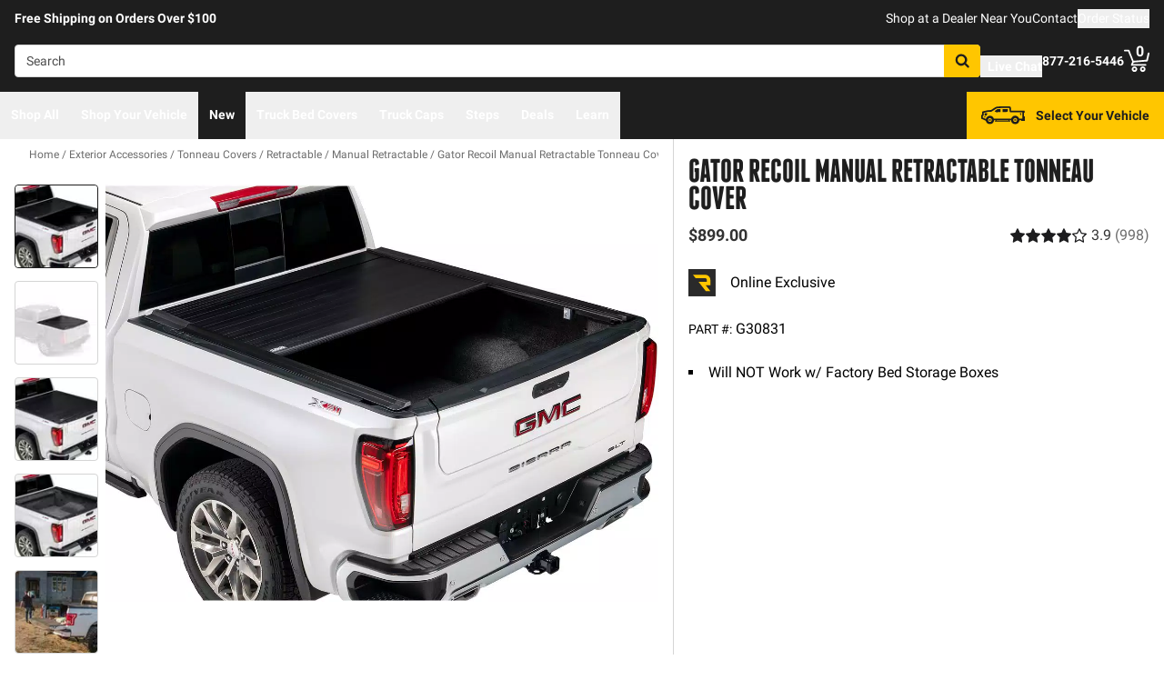

--- FILE ---
content_type: image/svg+xml
request_url: https://realtruck.com/images/the-r.svg
body_size: 667
content:
<svg width="24" height="24" viewBox="0 0 24 24" fill="none" xmlns="http://www.w3.org/2000/svg">
<rect width="24" height="24" fill="#2A2A2A"/>
<path d="M15.2933 14.2479H19.3587V9.61528C19.359 9.00954 19.2399 8.40967 19.0081 7.8499C18.7763 7.29014 18.4364 6.78145 18.0078 6.35289C17.5791 5.92432 17.0702 5.58426 16.51 5.35213C15.9497 5.12 15.3492 5.00035 14.7427 5L5.7 5H4L6.40933 8.04933H14.712C14.9143 8.04898 15.1147 8.08847 15.3016 8.16554C15.4886 8.24261 15.6586 8.35574 15.8017 8.49846C15.9449 8.64119 16.0585 8.81071 16.136 8.99732C16.2134 9.18393 16.2533 9.38396 16.2533 9.58598V11.1479H8.88133L15.4147 19.5063H19.4147L15.2933 14.2479Z" fill="#FFC600"/>
</svg>


--- FILE ---
content_type: text/javascript
request_url: https://realtruck.com/_nuxt/Accordion-ChWQuCS4.js
body_size: 913
content:
import{d as w,u as A,ar as B,e as t,d0 as N,aJ as S,f as u,o as d,g,k as j,i as P,F as p,r as y,as as k,j as r,q as E,t as D,at as C,d1 as F,w as O,b7 as V,b8 as q,ca as z}from"./entry-CZwomD1B.js";const H=w({__name:"Accordion",props:{data:{}},setup(n){const{$storyblok:c,$device:v}=A(),s=B(!1),I=t(()=>{if(a.value)return N(n.data.backgroundColor)}),h=t(()=>a.value?{click:m,keyup:e=>{e.key==="Enter"&&m()}}:{}),x=t(()=>{if(a.value)return{id:b.value,role:"button",tabindex:0,"aria-expanded":i.value,"aria-controls":f.value}}),$=t(()=>{if(a.value)return{id:f.value,role:"region","aria-labelledby":b.value}}),a=t(()=>{const[e,l,o]=c.handleInheritedBool(n.data.mobileIsEnabled,n.data.tabletIsEnabled,n.data.desktopIsEnabled);return v.value.isMobile?e:v.value.isSmall?l:o});a.value||(s.value=!0),S(a,(e,l)=>{if(e!==l){if(e){s.value=!1;return}s.value=!0}});const b=t(()=>`accordion_button_${n.data._uid}`),f=t(()=>`accordion_region_${n.data._uid}`),i=t(()=>c.isEditing.value||s.value);function m(){!a.value||c.isEditing.value||(s.value=!s.value)}return(e,l)=>(d(),u("div",{class:E(r(I))},[g("div",C({class:"py-2 px-4 flex justify-between items-center"},r(x),F(r(h),!0)),[(d(!0),u(p,null,y(e.data.header,o=>k(e.$slots,"default",{data:o})),256)),r(a)?(d(),u("span",{key:0,class:E(["ml-2",r(i)?"text-lg":"text-xl"])},D(r(i)?"–":"+"),3)):P("",!0)],16),j(z,{"enter-active-class":"transition-opacity ease-out duration-200","enter-from-class":"opacity-0","leave-active-class":"transition-opacity ease-in duration-200","leave-to-class":"opacity-0"},{default:O(()=>[V(g("div",C({class:"py-2 px-4"},r($)),[(d(!0),u(p,null,y(e.data.body,o=>k(e.$slots,"default",{data:o})),256))],16),[[q,r(i)]])]),_:3})],2))}}),L=Object.assign(H,{__name:"CmsWidgetAccordion"});export{L as default};
//# sourceMappingURL=Accordion-ChWQuCS4.js.map
